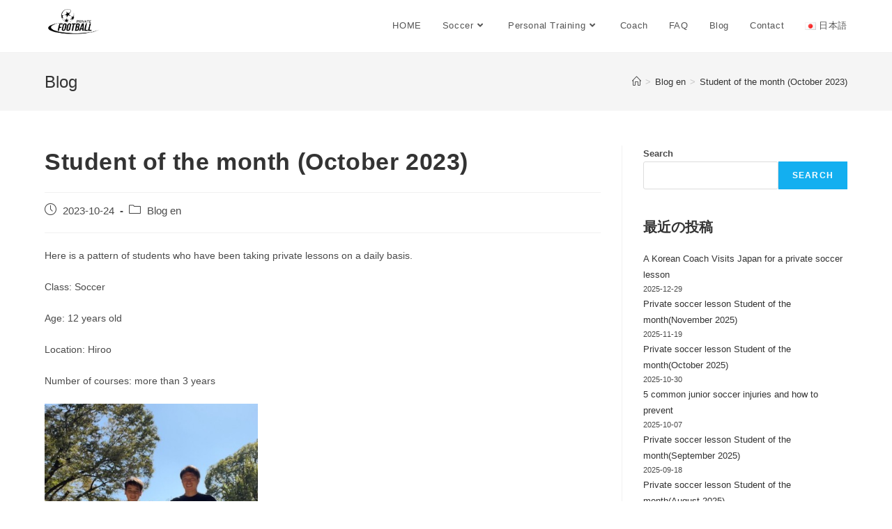

--- FILE ---
content_type: text/html; charset=UTF-8
request_url: https://private-football.com/en/student-of-the-month-october2023/
body_size: 18536
content:
<!DOCTYPE html>
<html class="html" dir="ltr" lang="en-US" prefix="og: https://ogp.me/ns#">
<head><meta charset="UTF-8"><script>if(navigator.userAgent.match(/MSIE|Internet Explorer/i)||navigator.userAgent.match(/Trident\/7\..*?rv:11/i)){var href=document.location.href;if(!href.match(/[?&]nowprocket/)){if(href.indexOf("?")==-1){if(href.indexOf("#")==-1){document.location.href=href+"?nowprocket=1"}else{document.location.href=href.replace("#","?nowprocket=1#")}}else{if(href.indexOf("#")==-1){document.location.href=href+"&nowprocket=1"}else{document.location.href=href.replace("#","&nowprocket=1#")}}}}</script><script>(()=>{class RocketLazyLoadScripts{constructor(){this.v="1.2.6",this.triggerEvents=["keydown","mousedown","mousemove","touchmove","touchstart","touchend","wheel"],this.userEventHandler=this.t.bind(this),this.touchStartHandler=this.i.bind(this),this.touchMoveHandler=this.o.bind(this),this.touchEndHandler=this.h.bind(this),this.clickHandler=this.u.bind(this),this.interceptedClicks=[],this.interceptedClickListeners=[],this.l(this),window.addEventListener("pageshow",(t=>{this.persisted=t.persisted,this.everythingLoaded&&this.m()})),this.CSPIssue=sessionStorage.getItem("rocketCSPIssue"),document.addEventListener("securitypolicyviolation",(t=>{this.CSPIssue||"script-src-elem"!==t.violatedDirective||"data"!==t.blockedURI||(this.CSPIssue=!0,sessionStorage.setItem("rocketCSPIssue",!0))})),document.addEventListener("DOMContentLoaded",(()=>{this.k()})),this.delayedScripts={normal:[],async:[],defer:[]},this.trash=[],this.allJQueries=[]}p(t){document.hidden?t.t():(this.triggerEvents.forEach((e=>window.addEventListener(e,t.userEventHandler,{passive:!0}))),window.addEventListener("touchstart",t.touchStartHandler,{passive:!0}),window.addEventListener("mousedown",t.touchStartHandler),document.addEventListener("visibilitychange",t.userEventHandler))}_(){this.triggerEvents.forEach((t=>window.removeEventListener(t,this.userEventHandler,{passive:!0}))),document.removeEventListener("visibilitychange",this.userEventHandler)}i(t){"HTML"!==t.target.tagName&&(window.addEventListener("touchend",this.touchEndHandler),window.addEventListener("mouseup",this.touchEndHandler),window.addEventListener("touchmove",this.touchMoveHandler,{passive:!0}),window.addEventListener("mousemove",this.touchMoveHandler),t.target.addEventListener("click",this.clickHandler),this.L(t.target,!0),this.S(t.target,"onclick","rocket-onclick"),this.C())}o(t){window.removeEventListener("touchend",this.touchEndHandler),window.removeEventListener("mouseup",this.touchEndHandler),window.removeEventListener("touchmove",this.touchMoveHandler,{passive:!0}),window.removeEventListener("mousemove",this.touchMoveHandler),t.target.removeEventListener("click",this.clickHandler),this.L(t.target,!1),this.S(t.target,"rocket-onclick","onclick"),this.M()}h(){window.removeEventListener("touchend",this.touchEndHandler),window.removeEventListener("mouseup",this.touchEndHandler),window.removeEventListener("touchmove",this.touchMoveHandler,{passive:!0}),window.removeEventListener("mousemove",this.touchMoveHandler)}u(t){t.target.removeEventListener("click",this.clickHandler),this.L(t.target,!1),this.S(t.target,"rocket-onclick","onclick"),this.interceptedClicks.push(t),t.preventDefault(),t.stopPropagation(),t.stopImmediatePropagation(),this.M()}O(){window.removeEventListener("touchstart",this.touchStartHandler,{passive:!0}),window.removeEventListener("mousedown",this.touchStartHandler),this.interceptedClicks.forEach((t=>{t.target.dispatchEvent(new MouseEvent("click",{view:t.view,bubbles:!0,cancelable:!0}))}))}l(t){EventTarget.prototype.addEventListenerWPRocketBase=EventTarget.prototype.addEventListener,EventTarget.prototype.addEventListener=function(e,i,o){"click"!==e||t.windowLoaded||i===t.clickHandler||t.interceptedClickListeners.push({target:this,func:i,options:o}),(this||window).addEventListenerWPRocketBase(e,i,o)}}L(t,e){this.interceptedClickListeners.forEach((i=>{i.target===t&&(e?t.removeEventListener("click",i.func,i.options):t.addEventListener("click",i.func,i.options))})),t.parentNode!==document.documentElement&&this.L(t.parentNode,e)}D(){return new Promise((t=>{this.P?this.M=t:t()}))}C(){this.P=!0}M(){this.P=!1}S(t,e,i){t.hasAttribute&&t.hasAttribute(e)&&(event.target.setAttribute(i,event.target.getAttribute(e)),event.target.removeAttribute(e))}t(){this._(this),"loading"===document.readyState?document.addEventListener("DOMContentLoaded",this.R.bind(this)):this.R()}k(){let t=[];document.querySelectorAll("script[type=rocketlazyloadscript][data-rocket-src]").forEach((e=>{let i=e.getAttribute("data-rocket-src");if(i&&!i.startsWith("data:")){0===i.indexOf("//")&&(i=location.protocol+i);try{const o=new URL(i).origin;o!==location.origin&&t.push({src:o,crossOrigin:e.crossOrigin||"module"===e.getAttribute("data-rocket-type")})}catch(t){}}})),t=[...new Map(t.map((t=>[JSON.stringify(t),t]))).values()],this.T(t,"preconnect")}async R(){this.lastBreath=Date.now(),this.j(this),this.F(this),this.I(),this.W(),this.q(),await this.A(this.delayedScripts.normal),await this.A(this.delayedScripts.defer),await this.A(this.delayedScripts.async);try{await this.U(),await this.H(this),await this.J()}catch(t){console.error(t)}window.dispatchEvent(new Event("rocket-allScriptsLoaded")),this.everythingLoaded=!0,this.D().then((()=>{this.O()})),this.N()}W(){document.querySelectorAll("script[type=rocketlazyloadscript]").forEach((t=>{t.hasAttribute("data-rocket-src")?t.hasAttribute("async")&&!1!==t.async?this.delayedScripts.async.push(t):t.hasAttribute("defer")&&!1!==t.defer||"module"===t.getAttribute("data-rocket-type")?this.delayedScripts.defer.push(t):this.delayedScripts.normal.push(t):this.delayedScripts.normal.push(t)}))}async B(t){if(await this.G(),!0!==t.noModule||!("noModule"in HTMLScriptElement.prototype))return new Promise((e=>{let i;function o(){(i||t).setAttribute("data-rocket-status","executed"),e()}try{if(navigator.userAgent.indexOf("Firefox/")>0||""===navigator.vendor||this.CSPIssue)i=document.createElement("script"),[...t.attributes].forEach((t=>{let e=t.nodeName;"type"!==e&&("data-rocket-type"===e&&(e="type"),"data-rocket-src"===e&&(e="src"),i.setAttribute(e,t.nodeValue))})),t.text&&(i.text=t.text),i.hasAttribute("src")?(i.addEventListener("load",o),i.addEventListener("error",(function(){i.setAttribute("data-rocket-status","failed-network"),e()})),setTimeout((()=>{i.isConnected||e()}),1)):(i.text=t.text,o()),t.parentNode.replaceChild(i,t);else{const i=t.getAttribute("data-rocket-type"),s=t.getAttribute("data-rocket-src");i?(t.type=i,t.removeAttribute("data-rocket-type")):t.removeAttribute("type"),t.addEventListener("load",o),t.addEventListener("error",(i=>{this.CSPIssue&&i.target.src.startsWith("data:")?(console.log("WPRocket: data-uri blocked by CSP -> fallback"),t.removeAttribute("src"),this.B(t).then(e)):(t.setAttribute("data-rocket-status","failed-network"),e())})),s?(t.removeAttribute("data-rocket-src"),t.src=s):t.src="data:text/javascript;base64,"+window.btoa(unescape(encodeURIComponent(t.text)))}}catch(i){t.setAttribute("data-rocket-status","failed-transform"),e()}}));t.setAttribute("data-rocket-status","skipped")}async A(t){const e=t.shift();return e&&e.isConnected?(await this.B(e),this.A(t)):Promise.resolve()}q(){this.T([...this.delayedScripts.normal,...this.delayedScripts.defer,...this.delayedScripts.async],"preload")}T(t,e){var i=document.createDocumentFragment();t.forEach((t=>{const o=t.getAttribute&&t.getAttribute("data-rocket-src")||t.src;if(o&&!o.startsWith("data:")){const s=document.createElement("link");s.href=o,s.rel=e,"preconnect"!==e&&(s.as="script"),t.getAttribute&&"module"===t.getAttribute("data-rocket-type")&&(s.crossOrigin=!0),t.crossOrigin&&(s.crossOrigin=t.crossOrigin),t.integrity&&(s.integrity=t.integrity),i.appendChild(s),this.trash.push(s)}})),document.head.appendChild(i)}j(t){let e={};function i(i,o){return e[o].eventsToRewrite.indexOf(i)>=0&&!t.everythingLoaded?"rocket-"+i:i}function o(t,o){!function(t){e[t]||(e[t]={originalFunctions:{add:t.addEventListener,remove:t.removeEventListener},eventsToRewrite:[]},t.addEventListener=function(){arguments[0]=i(arguments[0],t),e[t].originalFunctions.add.apply(t,arguments)},t.removeEventListener=function(){arguments[0]=i(arguments[0],t),e[t].originalFunctions.remove.apply(t,arguments)})}(t),e[t].eventsToRewrite.push(o)}function s(e,i){let o=e[i];e[i]=null,Object.defineProperty(e,i,{get:()=>o||function(){},set(s){t.everythingLoaded?o=s:e["rocket"+i]=o=s}})}o(document,"DOMContentLoaded"),o(window,"DOMContentLoaded"),o(window,"load"),o(window,"pageshow"),o(document,"readystatechange"),s(document,"onreadystatechange"),s(window,"onload"),s(window,"onpageshow");try{Object.defineProperty(document,"readyState",{get:()=>t.rocketReadyState,set(e){t.rocketReadyState=e},configurable:!0}),document.readyState="loading"}catch(t){console.log("WPRocket DJE readyState conflict, bypassing")}}F(t){let e;function i(e){return t.everythingLoaded?e:e.split(" ").map((t=>"load"===t||0===t.indexOf("load.")?"rocket-jquery-load":t)).join(" ")}function o(o){function s(t){const e=o.fn[t];o.fn[t]=o.fn.init.prototype[t]=function(){return this[0]===window&&("string"==typeof arguments[0]||arguments[0]instanceof String?arguments[0]=i(arguments[0]):"object"==typeof arguments[0]&&Object.keys(arguments[0]).forEach((t=>{const e=arguments[0][t];delete arguments[0][t],arguments[0][i(t)]=e}))),e.apply(this,arguments),this}}o&&o.fn&&!t.allJQueries.includes(o)&&(o.fn.ready=o.fn.init.prototype.ready=function(e){return t.domReadyFired?e.bind(document)(o):document.addEventListener("rocket-DOMContentLoaded",(()=>e.bind(document)(o))),o([])},s("on"),s("one"),t.allJQueries.push(o)),e=o}o(window.jQuery),Object.defineProperty(window,"jQuery",{get:()=>e,set(t){o(t)}})}async H(t){const e=document.querySelector("script[data-webpack]");e&&(await async function(){return new Promise((t=>{e.addEventListener("load",t),e.addEventListener("error",t)}))}(),await t.K(),await t.H(t))}async U(){this.domReadyFired=!0;try{document.readyState="interactive"}catch(t){}await this.G(),document.dispatchEvent(new Event("rocket-readystatechange")),await this.G(),document.rocketonreadystatechange&&document.rocketonreadystatechange(),await this.G(),document.dispatchEvent(new Event("rocket-DOMContentLoaded")),await this.G(),window.dispatchEvent(new Event("rocket-DOMContentLoaded"))}async J(){try{document.readyState="complete"}catch(t){}await this.G(),document.dispatchEvent(new Event("rocket-readystatechange")),await this.G(),document.rocketonreadystatechange&&document.rocketonreadystatechange(),await this.G(),window.dispatchEvent(new Event("rocket-load")),await this.G(),window.rocketonload&&window.rocketonload(),await this.G(),this.allJQueries.forEach((t=>t(window).trigger("rocket-jquery-load"))),await this.G();const t=new Event("rocket-pageshow");t.persisted=this.persisted,window.dispatchEvent(t),await this.G(),window.rocketonpageshow&&window.rocketonpageshow({persisted:this.persisted}),this.windowLoaded=!0}m(){document.onreadystatechange&&document.onreadystatechange(),window.onload&&window.onload(),window.onpageshow&&window.onpageshow({persisted:this.persisted})}I(){const t=new Map;document.write=document.writeln=function(e){const i=document.currentScript;i||console.error("WPRocket unable to document.write this: "+e);const o=document.createRange(),s=i.parentElement;let n=t.get(i);void 0===n&&(n=i.nextSibling,t.set(i,n));const c=document.createDocumentFragment();o.setStart(c,0),c.appendChild(o.createContextualFragment(e)),s.insertBefore(c,n)}}async G(){Date.now()-this.lastBreath>45&&(await this.K(),this.lastBreath=Date.now())}async K(){return document.hidden?new Promise((t=>setTimeout(t))):new Promise((t=>requestAnimationFrame(t)))}N(){this.trash.forEach((t=>t.remove()))}static run(){const t=new RocketLazyLoadScripts;t.p(t)}}RocketLazyLoadScripts.run()})();</script>
	
	<link rel="profile" href="https://gmpg.org/xfn/11">

	<title>Student of the month (October 2023) - サッカー個人指導 Soccer For Kids</title>

		<!-- All in One SEO 4.6.9.1 - aioseo.com -->
		<meta name="description" content="Here is a pattern of students who have been taking priv" />
		<meta name="robots" content="max-image-preview:large" />
		<link rel="canonical" href="https://private-football.com/en/student-of-the-month-october2023/" />
		<meta name="generator" content="All in One SEO (AIOSEO) 4.6.9.1" />
		<meta property="og:locale" content="en_US" />
		<meta property="og:site_name" content="サッカー個人指導 Soccer For Kids - サッカー個人指導 Soccer For Kids" />
		<meta property="og:type" content="article" />
		<meta property="og:title" content="Student of the month (October 2023) - サッカー個人指導 Soccer For Kids" />
		<meta property="og:description" content="Here is a pattern of students who have been taking priv" />
		<meta property="og:url" content="https://private-football.com/en/student-of-the-month-october2023/" />
		<meta property="og:image" content="https://private-football.com/wp-content/uploads/2023/04/845346f030e762e66659312e79f89e68.png" />
		<meta property="og:image:secure_url" content="https://private-football.com/wp-content/uploads/2023/04/845346f030e762e66659312e79f89e68.png" />
		<meta property="article:published_time" content="2023-10-24T04:03:37+00:00" />
		<meta property="article:modified_time" content="2023-10-24T04:04:08+00:00" />
		<meta name="twitter:card" content="summary_large_image" />
		<meta name="twitter:title" content="Student of the month (October 2023) - サッカー個人指導 Soccer For Kids" />
		<meta name="twitter:description" content="Here is a pattern of students who have been taking priv" />
		<meta name="twitter:image" content="https://private-football.com/wp-content/uploads/2023/04/845346f030e762e66659312e79f89e68.png" />
		<script type="application/ld+json" class="aioseo-schema">
			{"@context":"https:\/\/schema.org","@graph":[{"@type":"BlogPosting","@id":"https:\/\/private-football.com\/en\/student-of-the-month-october2023\/#blogposting","name":"Student of the month (October 2023) - \u30b5\u30c3\u30ab\u30fc\u500b\u4eba\u6307\u5c0e Soccer For Kids","headline":"Student of the month (October 2023)","author":{"@id":"https:\/\/private-football.com\/en\/author\/yuhei\/#author"},"publisher":{"@id":"https:\/\/private-football.com\/#organization"},"image":{"@type":"ImageObject","url":"https:\/\/private-football.com\/wp-content\/uploads\/2023\/10\/98aea5508a997ea7c8517758608c06c8.jpg","@id":"https:\/\/private-football.com\/en\/student-of-the-month-october2023\/#articleImage","width":400,"height":526,"caption":"\u30b5\u30c3\u30ab\u30fc\u500b\u4eba\u30ec\u30c3\u30b9\u30f3\uff08\u30d1\u30fc\u30bd\u30ca\u30eb\u6307\u5c0e\uff09\u6771\u4eac\u30fb\u51fa\u5f35\u3000\u521d\u5fc3\u8005\u301c"},"datePublished":"2023-10-24T13:03:37+09:00","dateModified":"2023-10-24T13:04:08+09:00","inLanguage":"en-US","mainEntityOfPage":{"@id":"https:\/\/private-football.com\/en\/student-of-the-month-october2023\/#webpage"},"isPartOf":{"@id":"https:\/\/private-football.com\/en\/student-of-the-month-october2023\/#webpage"},"articleSection":"Blog en, English, pll_65373ba4da8b9"},{"@type":"BreadcrumbList","@id":"https:\/\/private-football.com\/en\/student-of-the-month-october2023\/#breadcrumblist","itemListElement":[{"@type":"ListItem","@id":"https:\/\/private-football.com\/#listItem","position":1,"name":"Home","item":"https:\/\/private-football.com\/","nextItem":"https:\/\/private-football.com\/en\/student-of-the-month-october2023\/#listItem"},{"@type":"ListItem","@id":"https:\/\/private-football.com\/en\/student-of-the-month-october2023\/#listItem","position":2,"name":"Student of the month (October 2023)","previousItem":"https:\/\/private-football.com\/#listItem"}]},{"@type":"Organization","@id":"https:\/\/private-football.com\/#organization","name":"test","description":"\u30b5\u30c3\u30ab\u30fc\u500b\u4eba\u6307\u5c0e Soccer For Kids","url":"https:\/\/private-football.com\/","logo":{"@type":"ImageObject","url":"https:\/\/private-football.com\/wp-content\/uploads\/2023\/04\/845346f030e762e66659312e79f89e68.png","@id":"https:\/\/private-football.com\/en\/student-of-the-month-october2023\/#organizationLogo","width":449,"height":418,"caption":"\u30b5\u30c3\u30ab\u30fc\u500b\u4eba\u30ec\u30c3\u30b9\u30f3\uff08\u30d1\u30fc\u30bd\u30ca\u30eb\u6307\u5c0e\uff09\u6771\u4eac\u30fb\u51fa\u5f35\u3000\u521d\u5fc3\u8005\u301c"},"image":{"@id":"https:\/\/private-football.com\/en\/student-of-the-month-october2023\/#organizationLogo"}},{"@type":"Person","@id":"https:\/\/private-football.com\/en\/author\/yuhei\/#author","url":"https:\/\/private-football.com\/en\/author\/yuhei\/","name":"Yuhei","image":{"@type":"ImageObject","@id":"https:\/\/private-football.com\/en\/student-of-the-month-october2023\/#authorImage","url":"https:\/\/secure.gravatar.com\/avatar\/ee25548a4249c22c30f05522ecf97405a911d57254e148b593bf0f630c532f1c?s=96&d=mm&r=g","width":96,"height":96,"caption":"Yuhei"}},{"@type":"WebPage","@id":"https:\/\/private-football.com\/en\/student-of-the-month-october2023\/#webpage","url":"https:\/\/private-football.com\/en\/student-of-the-month-october2023\/","name":"Student of the month (October 2023) - \u30b5\u30c3\u30ab\u30fc\u500b\u4eba\u6307\u5c0e Soccer For Kids","description":"Here is a pattern of students who have been taking priv","inLanguage":"en-US","isPartOf":{"@id":"https:\/\/private-football.com\/#website"},"breadcrumb":{"@id":"https:\/\/private-football.com\/en\/student-of-the-month-october2023\/#breadcrumblist"},"author":{"@id":"https:\/\/private-football.com\/en\/author\/yuhei\/#author"},"creator":{"@id":"https:\/\/private-football.com\/en\/author\/yuhei\/#author"},"datePublished":"2023-10-24T13:03:37+09:00","dateModified":"2023-10-24T13:04:08+09:00"},{"@type":"WebSite","@id":"https:\/\/private-football.com\/#website","url":"https:\/\/private-football.com\/","name":"test","description":"\u30b5\u30c3\u30ab\u30fc\u500b\u4eba\u6307\u5c0e Soccer For Kids","inLanguage":"en-US","publisher":{"@id":"https:\/\/private-football.com\/#organization"}}]}
		</script>
		<!-- All in One SEO -->

<link rel="alternate" href="https://private-football.com/october-pickup-2023-soccer-private-lesson/" hreflang="ja" />
<link rel="alternate" href="https://private-football.com/en/student-of-the-month-october2023/" hreflang="en" />
<meta name="viewport" content="width=device-width, initial-scale=1"><link rel='dns-prefetch' href='//www.googletagmanager.com' />
<link rel="alternate" type="application/rss+xml" title="サッカー個人指導 Soccer For Kids &raquo; Feed" href="https://private-football.com/en/feed/" />
<link rel="alternate" type="application/rss+xml" title="サッカー個人指導 Soccer For Kids &raquo; Comments Feed" href="https://private-football.com/en/comments/feed/" />
<link rel="alternate" title="oEmbed (JSON)" type="application/json+oembed" href="https://private-football.com/wp-json/oembed/1.0/embed?url=https%3A%2F%2Fprivate-football.com%2Fen%2Fstudent-of-the-month-october2023%2F" />
<link rel="alternate" title="oEmbed (XML)" type="text/xml+oembed" href="https://private-football.com/wp-json/oembed/1.0/embed?url=https%3A%2F%2Fprivate-football.com%2Fen%2Fstudent-of-the-month-october2023%2F&#038;format=xml" />
<style id='wp-img-auto-sizes-contain-inline-css'>
img:is([sizes=auto i],[sizes^="auto," i]){contain-intrinsic-size:3000px 1500px}
/*# sourceURL=wp-img-auto-sizes-contain-inline-css */
</style>
<style id='wp-emoji-styles-inline-css'>

	img.wp-smiley, img.emoji {
		display: inline !important;
		border: none !important;
		box-shadow: none !important;
		height: 1em !important;
		width: 1em !important;
		margin: 0 0.07em !important;
		vertical-align: -0.1em !important;
		background: none !important;
		padding: 0 !important;
	}
/*# sourceURL=wp-emoji-styles-inline-css */
</style>
<style id='wp-block-library-inline-css'>
:root{--wp-block-synced-color:#7a00df;--wp-block-synced-color--rgb:122,0,223;--wp-bound-block-color:var(--wp-block-synced-color);--wp-editor-canvas-background:#ddd;--wp-admin-theme-color:#007cba;--wp-admin-theme-color--rgb:0,124,186;--wp-admin-theme-color-darker-10:#006ba1;--wp-admin-theme-color-darker-10--rgb:0,107,160.5;--wp-admin-theme-color-darker-20:#005a87;--wp-admin-theme-color-darker-20--rgb:0,90,135;--wp-admin-border-width-focus:2px}@media (min-resolution:192dpi){:root{--wp-admin-border-width-focus:1.5px}}.wp-element-button{cursor:pointer}:root .has-very-light-gray-background-color{background-color:#eee}:root .has-very-dark-gray-background-color{background-color:#313131}:root .has-very-light-gray-color{color:#eee}:root .has-very-dark-gray-color{color:#313131}:root .has-vivid-green-cyan-to-vivid-cyan-blue-gradient-background{background:linear-gradient(135deg,#00d084,#0693e3)}:root .has-purple-crush-gradient-background{background:linear-gradient(135deg,#34e2e4,#4721fb 50%,#ab1dfe)}:root .has-hazy-dawn-gradient-background{background:linear-gradient(135deg,#faaca8,#dad0ec)}:root .has-subdued-olive-gradient-background{background:linear-gradient(135deg,#fafae1,#67a671)}:root .has-atomic-cream-gradient-background{background:linear-gradient(135deg,#fdd79a,#004a59)}:root .has-nightshade-gradient-background{background:linear-gradient(135deg,#330968,#31cdcf)}:root .has-midnight-gradient-background{background:linear-gradient(135deg,#020381,#2874fc)}:root{--wp--preset--font-size--normal:16px;--wp--preset--font-size--huge:42px}.has-regular-font-size{font-size:1em}.has-larger-font-size{font-size:2.625em}.has-normal-font-size{font-size:var(--wp--preset--font-size--normal)}.has-huge-font-size{font-size:var(--wp--preset--font-size--huge)}.has-text-align-center{text-align:center}.has-text-align-left{text-align:left}.has-text-align-right{text-align:right}.has-fit-text{white-space:nowrap!important}#end-resizable-editor-section{display:none}.aligncenter{clear:both}.items-justified-left{justify-content:flex-start}.items-justified-center{justify-content:center}.items-justified-right{justify-content:flex-end}.items-justified-space-between{justify-content:space-between}.screen-reader-text{border:0;clip-path:inset(50%);height:1px;margin:-1px;overflow:hidden;padding:0;position:absolute;width:1px;word-wrap:normal!important}.screen-reader-text:focus{background-color:#ddd;clip-path:none;color:#444;display:block;font-size:1em;height:auto;left:5px;line-height:normal;padding:15px 23px 14px;text-decoration:none;top:5px;width:auto;z-index:100000}html :where(.has-border-color){border-style:solid}html :where([style*=border-top-color]){border-top-style:solid}html :where([style*=border-right-color]){border-right-style:solid}html :where([style*=border-bottom-color]){border-bottom-style:solid}html :where([style*=border-left-color]){border-left-style:solid}html :where([style*=border-width]){border-style:solid}html :where([style*=border-top-width]){border-top-style:solid}html :where([style*=border-right-width]){border-right-style:solid}html :where([style*=border-bottom-width]){border-bottom-style:solid}html :where([style*=border-left-width]){border-left-style:solid}html :where(img[class*=wp-image-]){height:auto;max-width:100%}:where(figure){margin:0 0 1em}html :where(.is-position-sticky){--wp-admin--admin-bar--position-offset:var(--wp-admin--admin-bar--height,0px)}@media screen and (max-width:600px){html :where(.is-position-sticky){--wp-admin--admin-bar--position-offset:0px}}

/*# sourceURL=wp-block-library-inline-css */
</style><style id='wp-block-heading-inline-css'>
h1:where(.wp-block-heading).has-background,h2:where(.wp-block-heading).has-background,h3:where(.wp-block-heading).has-background,h4:where(.wp-block-heading).has-background,h5:where(.wp-block-heading).has-background,h6:where(.wp-block-heading).has-background{padding:1.25em 2.375em}h1.has-text-align-left[style*=writing-mode]:where([style*=vertical-lr]),h1.has-text-align-right[style*=writing-mode]:where([style*=vertical-rl]),h2.has-text-align-left[style*=writing-mode]:where([style*=vertical-lr]),h2.has-text-align-right[style*=writing-mode]:where([style*=vertical-rl]),h3.has-text-align-left[style*=writing-mode]:where([style*=vertical-lr]),h3.has-text-align-right[style*=writing-mode]:where([style*=vertical-rl]),h4.has-text-align-left[style*=writing-mode]:where([style*=vertical-lr]),h4.has-text-align-right[style*=writing-mode]:where([style*=vertical-rl]),h5.has-text-align-left[style*=writing-mode]:where([style*=vertical-lr]),h5.has-text-align-right[style*=writing-mode]:where([style*=vertical-rl]),h6.has-text-align-left[style*=writing-mode]:where([style*=vertical-lr]),h6.has-text-align-right[style*=writing-mode]:where([style*=vertical-rl]){rotate:180deg}
/*# sourceURL=https://private-football.com/wp-includes/blocks/heading/style.min.css */
</style>
<style id='wp-block-latest-posts-inline-css'>
.wp-block-latest-posts{box-sizing:border-box}.wp-block-latest-posts.alignleft{margin-right:2em}.wp-block-latest-posts.alignright{margin-left:2em}.wp-block-latest-posts.wp-block-latest-posts__list{list-style:none}.wp-block-latest-posts.wp-block-latest-posts__list li{clear:both;overflow-wrap:break-word}.wp-block-latest-posts.is-grid{display:flex;flex-wrap:wrap}.wp-block-latest-posts.is-grid li{margin:0 1.25em 1.25em 0;width:100%}@media (min-width:600px){.wp-block-latest-posts.columns-2 li{width:calc(50% - .625em)}.wp-block-latest-posts.columns-2 li:nth-child(2n){margin-right:0}.wp-block-latest-posts.columns-3 li{width:calc(33.33333% - .83333em)}.wp-block-latest-posts.columns-3 li:nth-child(3n){margin-right:0}.wp-block-latest-posts.columns-4 li{width:calc(25% - .9375em)}.wp-block-latest-posts.columns-4 li:nth-child(4n){margin-right:0}.wp-block-latest-posts.columns-5 li{width:calc(20% - 1em)}.wp-block-latest-posts.columns-5 li:nth-child(5n){margin-right:0}.wp-block-latest-posts.columns-6 li{width:calc(16.66667% - 1.04167em)}.wp-block-latest-posts.columns-6 li:nth-child(6n){margin-right:0}}:root :where(.wp-block-latest-posts.is-grid){padding:0}:root :where(.wp-block-latest-posts.wp-block-latest-posts__list){padding-left:0}.wp-block-latest-posts__post-author,.wp-block-latest-posts__post-date{display:block;font-size:.8125em}.wp-block-latest-posts__post-excerpt,.wp-block-latest-posts__post-full-content{margin-bottom:1em;margin-top:.5em}.wp-block-latest-posts__featured-image a{display:inline-block}.wp-block-latest-posts__featured-image img{height:auto;max-width:100%;width:auto}.wp-block-latest-posts__featured-image.alignleft{float:left;margin-right:1em}.wp-block-latest-posts__featured-image.alignright{float:right;margin-left:1em}.wp-block-latest-posts__featured-image.aligncenter{margin-bottom:1em;text-align:center}
/*# sourceURL=https://private-football.com/wp-includes/blocks/latest-posts/style.min.css */
</style>
<style id='wp-block-search-inline-css'>
.wp-block-search__button{margin-left:10px;word-break:normal}.wp-block-search__button.has-icon{line-height:0}.wp-block-search__button svg{height:1.25em;min-height:24px;min-width:24px;width:1.25em;fill:currentColor;vertical-align:text-bottom}:where(.wp-block-search__button){border:1px solid #ccc;padding:6px 10px}.wp-block-search__inside-wrapper{display:flex;flex:auto;flex-wrap:nowrap;max-width:100%}.wp-block-search__label{width:100%}.wp-block-search.wp-block-search__button-only .wp-block-search__button{box-sizing:border-box;display:flex;flex-shrink:0;justify-content:center;margin-left:0;max-width:100%}.wp-block-search.wp-block-search__button-only .wp-block-search__inside-wrapper{min-width:0!important;transition-property:width}.wp-block-search.wp-block-search__button-only .wp-block-search__input{flex-basis:100%;transition-duration:.3s}.wp-block-search.wp-block-search__button-only.wp-block-search__searchfield-hidden,.wp-block-search.wp-block-search__button-only.wp-block-search__searchfield-hidden .wp-block-search__inside-wrapper{overflow:hidden}.wp-block-search.wp-block-search__button-only.wp-block-search__searchfield-hidden .wp-block-search__input{border-left-width:0!important;border-right-width:0!important;flex-basis:0;flex-grow:0;margin:0;min-width:0!important;padding-left:0!important;padding-right:0!important;width:0!important}:where(.wp-block-search__input){appearance:none;border:1px solid #949494;flex-grow:1;font-family:inherit;font-size:inherit;font-style:inherit;font-weight:inherit;letter-spacing:inherit;line-height:inherit;margin-left:0;margin-right:0;min-width:3rem;padding:8px;text-decoration:unset!important;text-transform:inherit}:where(.wp-block-search__button-inside .wp-block-search__inside-wrapper){background-color:#fff;border:1px solid #949494;box-sizing:border-box;padding:4px}:where(.wp-block-search__button-inside .wp-block-search__inside-wrapper) .wp-block-search__input{border:none;border-radius:0;padding:0 4px}:where(.wp-block-search__button-inside .wp-block-search__inside-wrapper) .wp-block-search__input:focus{outline:none}:where(.wp-block-search__button-inside .wp-block-search__inside-wrapper) :where(.wp-block-search__button){padding:4px 8px}.wp-block-search.aligncenter .wp-block-search__inside-wrapper{margin:auto}.wp-block[data-align=right] .wp-block-search.wp-block-search__button-only .wp-block-search__inside-wrapper{float:right}
/*# sourceURL=https://private-football.com/wp-includes/blocks/search/style.min.css */
</style>
<style id='wp-block-search-theme-inline-css'>
.wp-block-search .wp-block-search__label{font-weight:700}.wp-block-search__button{border:1px solid #ccc;padding:.375em .625em}
/*# sourceURL=https://private-football.com/wp-includes/blocks/search/theme.min.css */
</style>
<style id='wp-block-group-inline-css'>
.wp-block-group{box-sizing:border-box}:where(.wp-block-group.wp-block-group-is-layout-constrained){position:relative}
/*# sourceURL=https://private-football.com/wp-includes/blocks/group/style.min.css */
</style>
<style id='wp-block-group-theme-inline-css'>
:where(.wp-block-group.has-background){padding:1.25em 2.375em}
/*# sourceURL=https://private-football.com/wp-includes/blocks/group/theme.min.css */
</style>
<style id='wp-block-paragraph-inline-css'>
.is-small-text{font-size:.875em}.is-regular-text{font-size:1em}.is-large-text{font-size:2.25em}.is-larger-text{font-size:3em}.has-drop-cap:not(:focus):first-letter{float:left;font-size:8.4em;font-style:normal;font-weight:100;line-height:.68;margin:.05em .1em 0 0;text-transform:uppercase}body.rtl .has-drop-cap:not(:focus):first-letter{float:none;margin-left:.1em}p.has-drop-cap.has-background{overflow:hidden}:root :where(p.has-background){padding:1.25em 2.375em}:where(p.has-text-color:not(.has-link-color)) a{color:inherit}p.has-text-align-left[style*="writing-mode:vertical-lr"],p.has-text-align-right[style*="writing-mode:vertical-rl"]{rotate:180deg}
/*# sourceURL=https://private-football.com/wp-includes/blocks/paragraph/style.min.css */
</style>
<style id='global-styles-inline-css'>
:root{--wp--preset--aspect-ratio--square: 1;--wp--preset--aspect-ratio--4-3: 4/3;--wp--preset--aspect-ratio--3-4: 3/4;--wp--preset--aspect-ratio--3-2: 3/2;--wp--preset--aspect-ratio--2-3: 2/3;--wp--preset--aspect-ratio--16-9: 16/9;--wp--preset--aspect-ratio--9-16: 9/16;--wp--preset--color--black: #000000;--wp--preset--color--cyan-bluish-gray: #abb8c3;--wp--preset--color--white: #ffffff;--wp--preset--color--pale-pink: #f78da7;--wp--preset--color--vivid-red: #cf2e2e;--wp--preset--color--luminous-vivid-orange: #ff6900;--wp--preset--color--luminous-vivid-amber: #fcb900;--wp--preset--color--light-green-cyan: #7bdcb5;--wp--preset--color--vivid-green-cyan: #00d084;--wp--preset--color--pale-cyan-blue: #8ed1fc;--wp--preset--color--vivid-cyan-blue: #0693e3;--wp--preset--color--vivid-purple: #9b51e0;--wp--preset--gradient--vivid-cyan-blue-to-vivid-purple: linear-gradient(135deg,rgb(6,147,227) 0%,rgb(155,81,224) 100%);--wp--preset--gradient--light-green-cyan-to-vivid-green-cyan: linear-gradient(135deg,rgb(122,220,180) 0%,rgb(0,208,130) 100%);--wp--preset--gradient--luminous-vivid-amber-to-luminous-vivid-orange: linear-gradient(135deg,rgb(252,185,0) 0%,rgb(255,105,0) 100%);--wp--preset--gradient--luminous-vivid-orange-to-vivid-red: linear-gradient(135deg,rgb(255,105,0) 0%,rgb(207,46,46) 100%);--wp--preset--gradient--very-light-gray-to-cyan-bluish-gray: linear-gradient(135deg,rgb(238,238,238) 0%,rgb(169,184,195) 100%);--wp--preset--gradient--cool-to-warm-spectrum: linear-gradient(135deg,rgb(74,234,220) 0%,rgb(151,120,209) 20%,rgb(207,42,186) 40%,rgb(238,44,130) 60%,rgb(251,105,98) 80%,rgb(254,248,76) 100%);--wp--preset--gradient--blush-light-purple: linear-gradient(135deg,rgb(255,206,236) 0%,rgb(152,150,240) 100%);--wp--preset--gradient--blush-bordeaux: linear-gradient(135deg,rgb(254,205,165) 0%,rgb(254,45,45) 50%,rgb(107,0,62) 100%);--wp--preset--gradient--luminous-dusk: linear-gradient(135deg,rgb(255,203,112) 0%,rgb(199,81,192) 50%,rgb(65,88,208) 100%);--wp--preset--gradient--pale-ocean: linear-gradient(135deg,rgb(255,245,203) 0%,rgb(182,227,212) 50%,rgb(51,167,181) 100%);--wp--preset--gradient--electric-grass: linear-gradient(135deg,rgb(202,248,128) 0%,rgb(113,206,126) 100%);--wp--preset--gradient--midnight: linear-gradient(135deg,rgb(2,3,129) 0%,rgb(40,116,252) 100%);--wp--preset--font-size--small: 13px;--wp--preset--font-size--medium: 20px;--wp--preset--font-size--large: 36px;--wp--preset--font-size--x-large: 42px;--wp--preset--spacing--20: 0.44rem;--wp--preset--spacing--30: 0.67rem;--wp--preset--spacing--40: 1rem;--wp--preset--spacing--50: 1.5rem;--wp--preset--spacing--60: 2.25rem;--wp--preset--spacing--70: 3.38rem;--wp--preset--spacing--80: 5.06rem;--wp--preset--shadow--natural: 6px 6px 9px rgba(0, 0, 0, 0.2);--wp--preset--shadow--deep: 12px 12px 50px rgba(0, 0, 0, 0.4);--wp--preset--shadow--sharp: 6px 6px 0px rgba(0, 0, 0, 0.2);--wp--preset--shadow--outlined: 6px 6px 0px -3px rgb(255, 255, 255), 6px 6px rgb(0, 0, 0);--wp--preset--shadow--crisp: 6px 6px 0px rgb(0, 0, 0);}:where(.is-layout-flex){gap: 0.5em;}:where(.is-layout-grid){gap: 0.5em;}body .is-layout-flex{display: flex;}.is-layout-flex{flex-wrap: wrap;align-items: center;}.is-layout-flex > :is(*, div){margin: 0;}body .is-layout-grid{display: grid;}.is-layout-grid > :is(*, div){margin: 0;}:where(.wp-block-columns.is-layout-flex){gap: 2em;}:where(.wp-block-columns.is-layout-grid){gap: 2em;}:where(.wp-block-post-template.is-layout-flex){gap: 1.25em;}:where(.wp-block-post-template.is-layout-grid){gap: 1.25em;}.has-black-color{color: var(--wp--preset--color--black) !important;}.has-cyan-bluish-gray-color{color: var(--wp--preset--color--cyan-bluish-gray) !important;}.has-white-color{color: var(--wp--preset--color--white) !important;}.has-pale-pink-color{color: var(--wp--preset--color--pale-pink) !important;}.has-vivid-red-color{color: var(--wp--preset--color--vivid-red) !important;}.has-luminous-vivid-orange-color{color: var(--wp--preset--color--luminous-vivid-orange) !important;}.has-luminous-vivid-amber-color{color: var(--wp--preset--color--luminous-vivid-amber) !important;}.has-light-green-cyan-color{color: var(--wp--preset--color--light-green-cyan) !important;}.has-vivid-green-cyan-color{color: var(--wp--preset--color--vivid-green-cyan) !important;}.has-pale-cyan-blue-color{color: var(--wp--preset--color--pale-cyan-blue) !important;}.has-vivid-cyan-blue-color{color: var(--wp--preset--color--vivid-cyan-blue) !important;}.has-vivid-purple-color{color: var(--wp--preset--color--vivid-purple) !important;}.has-black-background-color{background-color: var(--wp--preset--color--black) !important;}.has-cyan-bluish-gray-background-color{background-color: var(--wp--preset--color--cyan-bluish-gray) !important;}.has-white-background-color{background-color: var(--wp--preset--color--white) !important;}.has-pale-pink-background-color{background-color: var(--wp--preset--color--pale-pink) !important;}.has-vivid-red-background-color{background-color: var(--wp--preset--color--vivid-red) !important;}.has-luminous-vivid-orange-background-color{background-color: var(--wp--preset--color--luminous-vivid-orange) !important;}.has-luminous-vivid-amber-background-color{background-color: var(--wp--preset--color--luminous-vivid-amber) !important;}.has-light-green-cyan-background-color{background-color: var(--wp--preset--color--light-green-cyan) !important;}.has-vivid-green-cyan-background-color{background-color: var(--wp--preset--color--vivid-green-cyan) !important;}.has-pale-cyan-blue-background-color{background-color: var(--wp--preset--color--pale-cyan-blue) !important;}.has-vivid-cyan-blue-background-color{background-color: var(--wp--preset--color--vivid-cyan-blue) !important;}.has-vivid-purple-background-color{background-color: var(--wp--preset--color--vivid-purple) !important;}.has-black-border-color{border-color: var(--wp--preset--color--black) !important;}.has-cyan-bluish-gray-border-color{border-color: var(--wp--preset--color--cyan-bluish-gray) !important;}.has-white-border-color{border-color: var(--wp--preset--color--white) !important;}.has-pale-pink-border-color{border-color: var(--wp--preset--color--pale-pink) !important;}.has-vivid-red-border-color{border-color: var(--wp--preset--color--vivid-red) !important;}.has-luminous-vivid-orange-border-color{border-color: var(--wp--preset--color--luminous-vivid-orange) !important;}.has-luminous-vivid-amber-border-color{border-color: var(--wp--preset--color--luminous-vivid-amber) !important;}.has-light-green-cyan-border-color{border-color: var(--wp--preset--color--light-green-cyan) !important;}.has-vivid-green-cyan-border-color{border-color: var(--wp--preset--color--vivid-green-cyan) !important;}.has-pale-cyan-blue-border-color{border-color: var(--wp--preset--color--pale-cyan-blue) !important;}.has-vivid-cyan-blue-border-color{border-color: var(--wp--preset--color--vivid-cyan-blue) !important;}.has-vivid-purple-border-color{border-color: var(--wp--preset--color--vivid-purple) !important;}.has-vivid-cyan-blue-to-vivid-purple-gradient-background{background: var(--wp--preset--gradient--vivid-cyan-blue-to-vivid-purple) !important;}.has-light-green-cyan-to-vivid-green-cyan-gradient-background{background: var(--wp--preset--gradient--light-green-cyan-to-vivid-green-cyan) !important;}.has-luminous-vivid-amber-to-luminous-vivid-orange-gradient-background{background: var(--wp--preset--gradient--luminous-vivid-amber-to-luminous-vivid-orange) !important;}.has-luminous-vivid-orange-to-vivid-red-gradient-background{background: var(--wp--preset--gradient--luminous-vivid-orange-to-vivid-red) !important;}.has-very-light-gray-to-cyan-bluish-gray-gradient-background{background: var(--wp--preset--gradient--very-light-gray-to-cyan-bluish-gray) !important;}.has-cool-to-warm-spectrum-gradient-background{background: var(--wp--preset--gradient--cool-to-warm-spectrum) !important;}.has-blush-light-purple-gradient-background{background: var(--wp--preset--gradient--blush-light-purple) !important;}.has-blush-bordeaux-gradient-background{background: var(--wp--preset--gradient--blush-bordeaux) !important;}.has-luminous-dusk-gradient-background{background: var(--wp--preset--gradient--luminous-dusk) !important;}.has-pale-ocean-gradient-background{background: var(--wp--preset--gradient--pale-ocean) !important;}.has-electric-grass-gradient-background{background: var(--wp--preset--gradient--electric-grass) !important;}.has-midnight-gradient-background{background: var(--wp--preset--gradient--midnight) !important;}.has-small-font-size{font-size: var(--wp--preset--font-size--small) !important;}.has-medium-font-size{font-size: var(--wp--preset--font-size--medium) !important;}.has-large-font-size{font-size: var(--wp--preset--font-size--large) !important;}.has-x-large-font-size{font-size: var(--wp--preset--font-size--x-large) !important;}
/*# sourceURL=global-styles-inline-css */
</style>

<style id='classic-theme-styles-inline-css'>
/*! This file is auto-generated */
.wp-block-button__link{color:#fff;background-color:#32373c;border-radius:9999px;box-shadow:none;text-decoration:none;padding:calc(.667em + 2px) calc(1.333em + 2px);font-size:1.125em}.wp-block-file__button{background:#32373c;color:#fff;text-decoration:none}
/*# sourceURL=/wp-includes/css/classic-themes.min.css */
</style>
<link rel='stylesheet' id='toc-screen-css' href='https://private-football.com/wp-content/plugins/table-of-contents-plus/screen.min.css?ver=2411.1' media='all' />
<link rel='stylesheet' id='oceanwp-style-css' href='https://private-football.com/wp-content/themes/oceanwp/assets/css/style.min.css?ver=1.0' media='all' />
<link rel='stylesheet' id='child-style-css' href='https://private-football.com/wp-content/themes/oceanwp-child-theme-master/style.css?ver=6.9' media='all' />
<link rel='stylesheet' id='font-awesome-css' href='https://private-football.com/wp-content/themes/oceanwp/assets/fonts/fontawesome/css/all.min.css?ver=5.15.1' media='all' />
<link rel='stylesheet' id='simple-line-icons-css' href='https://private-football.com/wp-content/themes/oceanwp/assets/css/third/simple-line-icons.min.css?ver=2.4.0' media='all' />
<link rel='stylesheet' id='oe-widgets-style-css' href='https://private-football.com/wp-content/plugins/ocean-extra/assets/css/widgets.css?ver=6.9' media='all' />
<script type="rocketlazyloadscript" data-rocket-src="https://private-football.com/wp-includes/js/jquery/jquery.min.js?ver=3.7.1" id="jquery-core-js" data-rocket-defer defer></script>
<script type="rocketlazyloadscript" data-rocket-src="https://private-football.com/wp-includes/js/jquery/jquery-migrate.min.js?ver=3.4.1" id="jquery-migrate-js" data-rocket-defer defer></script>

<!-- Google tag (gtag.js) snippet added by Site Kit -->

<!-- Google Analytics snippet added by Site Kit -->
<script type="rocketlazyloadscript" data-rocket-src="https://www.googletagmanager.com/gtag/js?id=G-1SYY83FBPS" id="google_gtagjs-js" async></script>
<script type="rocketlazyloadscript" id="google_gtagjs-js-after">
window.dataLayer = window.dataLayer || [];function gtag(){dataLayer.push(arguments);}
gtag("set","linker",{"domains":["private-football.com"]});
gtag("js", new Date());
gtag("set", "developer_id.dZTNiMT", true);
gtag("config", "G-1SYY83FBPS");
//# sourceURL=google_gtagjs-js-after
</script>

<!-- End Google tag (gtag.js) snippet added by Site Kit -->
<link rel="https://api.w.org/" href="https://private-football.com/wp-json/" /><link rel="alternate" title="JSON" type="application/json" href="https://private-football.com/wp-json/wp/v2/posts/3831" /><link rel="EditURI" type="application/rsd+xml" title="RSD" href="https://private-football.com/xmlrpc.php?rsd" />
<meta name="generator" content="WordPress 6.9" />
<link rel='shortlink' href='https://private-football.com/?p=3831' />
<meta name="generator" content="Site Kit by Google 1.134.0" /><link rel="icon" href="https://private-football.com/wp-content/uploads/2024/01/cropped-3b82d48a91cbfc59f4982027e6aab8ec-32x32.png" sizes="32x32" />
<link rel="icon" href="https://private-football.com/wp-content/uploads/2024/01/cropped-3b82d48a91cbfc59f4982027e6aab8ec-192x192.png" sizes="192x192" />
<link rel="apple-touch-icon" href="https://private-football.com/wp-content/uploads/2024/01/cropped-3b82d48a91cbfc59f4982027e6aab8ec-180x180.png" />
<meta name="msapplication-TileImage" content="https://private-football.com/wp-content/uploads/2024/01/cropped-3b82d48a91cbfc59f4982027e6aab8ec-270x270.png" />
<!-- OceanWP CSS -->
<style type="text/css">
/* General CSS */.container{width:1190px}.page-header,.has-transparent-header .page-header{padding:25px 0 25px 0}/* Blog CSS */.blog-entry.thumbnail-entry .blog-entry-comments,.blog-entry.thumbnail-entry .blog-entry-comments a{color:#ffffff}/* Header CSS */#site-header.has-header-media .overlay-header-media{background-color:rgba(0,0,0,0.5)}#site-header #site-logo #site-logo-inner a img,#site-header.center-header #site-navigation-wrap .middle-site-logo a img{max-height:75px}
</style></head>

<body class="wp-singular post-template-default single single-post postid-3831 single-format-standard wp-custom-logo wp-embed-responsive wp-theme-oceanwp wp-child-theme-oceanwp-child-theme-master oceanwp-theme dropdown-mobile default-breakpoint has-sidebar content-right-sidebar post-in-category-blog-en has-breadcrumbs" itemscope="itemscope" itemtype="https://schema.org/Article">

	
	
	<div id="outer-wrap" class="site clr">

		<a class="skip-link screen-reader-text" href="#main">Skip to content</a>

		
		<div id="wrap" class="clr">

			
			
<header id="site-header" class="minimal-header clr" data-height="74" itemscope="itemscope" itemtype="https://schema.org/WPHeader" role="banner">

	
					
			<div id="site-header-inner" class="clr container">

				
				

<div id="site-logo" class="clr" itemscope itemtype="https://schema.org/Brand" >

	
	<div id="site-logo-inner" class="clr">

		<a href="https://private-football.com/en/index/" class="custom-logo-link" rel="home"><img width="449" height="418" src="https://private-football.com/wp-content/uploads/2023/04/845346f030e762e66659312e79f89e68.png" class="custom-logo" alt="サッカー個人レッスン（パーソナル指導）東京・出張　初心者〜" decoding="async" fetchpriority="high" srcset="https://private-football.com/wp-content/uploads/2023/04/845346f030e762e66659312e79f89e68.png 449w, https://private-football.com/wp-content/uploads/2023/04/845346f030e762e66659312e79f89e68-300x279.png 300w" sizes="(max-width: 449px) 100vw, 449px" /></a>
	</div><!-- #site-logo-inner -->

	
	
</div><!-- #site-logo -->

			<div id="site-navigation-wrap" class="clr">
			
			
			
			<nav id="site-navigation" class="navigation main-navigation clr" itemscope="itemscope" itemtype="https://schema.org/SiteNavigationElement" role="navigation" >

				<ul id="menu-menu_en" class="main-menu dropdown-menu sf-menu"><li id="menu-item-1411" class="menu-item menu-item-type-post_type menu-item-object-page menu-item-home menu-item-1411"><a href="https://private-football.com/en/index/" class="menu-link"><span class="text-wrap">HOME</span></a></li><li id="menu-item-2512" class="menu-item menu-item-type-custom menu-item-object-custom menu-item-has-children dropdown menu-item-2512 nav-no-click"><a class="menu-link"><span class="text-wrap">Soccer<i class="nav-arrow fa fa-angle-down" aria-hidden="true" role="img"></i></span></a>
<ul class="sub-menu">
	<li id="menu-item-1778" class="menu-item menu-item-type-post_type menu-item-object-page menu-item-1778"><a href="https://private-football.com/en/soccer/" class="menu-link"><span class="text-wrap">Soccer</span></a></li>	<li id="menu-item-1776" class="menu-item menu-item-type-post_type menu-item-object-page menu-item-1776"><a href="https://private-football.com/en/price-soccer/" class="menu-link"><span class="text-wrap">Price (Soccer)</span></a></li>	<li id="menu-item-1781" class="menu-item menu-item-type-post_type menu-item-object-page menu-item-1781"><a href="https://private-football.com/en/trial-lesson-form/" class="menu-link"><span class="text-wrap">Trial Lesson Form</span></a></li></ul>
</li><li id="menu-item-2513" class="menu-item menu-item-type-custom menu-item-object-custom menu-item-has-children dropdown menu-item-2513 nav-no-click"><a class="menu-link"><span class="text-wrap">Personal Training<i class="nav-arrow fa fa-angle-down" aria-hidden="true" role="img"></i></span></a>
<ul class="sub-menu">
	<li id="menu-item-1775" class="menu-item menu-item-type-post_type menu-item-object-page menu-item-1775"><a href="https://private-football.com/en/personal-training/" class="menu-link"><span class="text-wrap">Personal Training</span></a></li>	<li id="menu-item-1779" class="menu-item menu-item-type-post_type menu-item-object-page menu-item-1779"><a href="https://private-football.com/en/plan/" class="menu-link"><span class="text-wrap">Plan</span></a></li>	<li id="menu-item-1780" class="menu-item menu-item-type-post_type menu-item-object-page menu-item-1780"><a href="https://private-football.com/en/peraonal-training-form/" class="menu-link"><span class="text-wrap">Personal Training Form</span></a></li></ul>
</li><li id="menu-item-1777" class="menu-item menu-item-type-post_type menu-item-object-page menu-item-1777"><a href="https://private-football.com/en/coach-2/" class="menu-link"><span class="text-wrap">Coach</span></a></li><li id="menu-item-1412" class="menu-item menu-item-type-post_type menu-item-object-page menu-item-1412"><a href="https://private-football.com/en/faq-2/" class="menu-link"><span class="text-wrap">FAQ</span></a></li><li id="menu-item-2316" class="menu-item menu-item-type-post_type menu-item-object-page current_page_parent menu-item-2316"><a href="https://private-football.com/en/blog-2/" class="menu-link"><span class="text-wrap">Blog</span></a></li><li id="menu-item-3739" class="menu-item menu-item-type-post_type menu-item-object-page menu-item-3739"><a href="https://private-football.com/en/contact-3/" class="menu-link"><span class="text-wrap">Contact</span></a></li><li id="menu-item-1410-ja" class="lang-item lang-item-12 lang-item-ja lang-item-first menu-item menu-item-type-custom menu-item-object-custom menu-item-1410-ja"><a href="https://private-football.com/october-pickup-2023-soccer-private-lesson/" hreflang="ja" lang="ja" class="menu-link"><span class="text-wrap"><img src="[data-uri]" alt="" width="16" height="11" style="width: 16px; height: 11px;" /><span style="margin-left:0.3em;">日本語</span></span></a></li></ul>
			</nav><!-- #site-navigation -->

			
			
					</div><!-- #site-navigation-wrap -->
			
		
	
				
	
	<div class="oceanwp-mobile-menu-icon clr mobile-right">

		
		
		
		<a href="https://private-football.com/#mobile-menu-toggle" class="mobile-menu"  aria-label="Mobile Menu">
							<i class="fa fa-bars" aria-hidden="true"></i>
								<span class="oceanwp-text">Menu</span>
				<span class="oceanwp-close-text">Close</span>
						</a>

		
		
		
	</div><!-- #oceanwp-mobile-menu-navbar -->

	

			</div><!-- #site-header-inner -->

			
<div id="mobile-dropdown" class="clr" >

	<nav class="clr" itemscope="itemscope" itemtype="https://schema.org/SiteNavigationElement">

		<ul id="menu-menu_en-1" class="menu"><li class="menu-item menu-item-type-post_type menu-item-object-page menu-item-home menu-item-1411"><a href="https://private-football.com/en/index/">HOME</a></li>
<li class="menu-item menu-item-type-custom menu-item-object-custom menu-item-has-children menu-item-2512"><a>Soccer</a>
<ul class="sub-menu">
	<li class="menu-item menu-item-type-post_type menu-item-object-page menu-item-1778"><a href="https://private-football.com/en/soccer/">Soccer</a></li>
	<li class="menu-item menu-item-type-post_type menu-item-object-page menu-item-1776"><a href="https://private-football.com/en/price-soccer/">Price (Soccer)</a></li>
	<li class="menu-item menu-item-type-post_type menu-item-object-page menu-item-1781"><a href="https://private-football.com/en/trial-lesson-form/">Trial Lesson Form</a></li>
</ul>
</li>
<li class="menu-item menu-item-type-custom menu-item-object-custom menu-item-has-children menu-item-2513"><a>Personal Training</a>
<ul class="sub-menu">
	<li class="menu-item menu-item-type-post_type menu-item-object-page menu-item-1775"><a href="https://private-football.com/en/personal-training/">Personal Training</a></li>
	<li class="menu-item menu-item-type-post_type menu-item-object-page menu-item-1779"><a href="https://private-football.com/en/plan/">Plan</a></li>
	<li class="menu-item menu-item-type-post_type menu-item-object-page menu-item-1780"><a href="https://private-football.com/en/peraonal-training-form/">Personal Training Form</a></li>
</ul>
</li>
<li class="menu-item menu-item-type-post_type menu-item-object-page menu-item-1777"><a href="https://private-football.com/en/coach-2/">Coach</a></li>
<li class="menu-item menu-item-type-post_type menu-item-object-page menu-item-1412"><a href="https://private-football.com/en/faq-2/">FAQ</a></li>
<li class="menu-item menu-item-type-post_type menu-item-object-page current_page_parent menu-item-2316"><a href="https://private-football.com/en/blog-2/">Blog</a></li>
<li class="menu-item menu-item-type-post_type menu-item-object-page menu-item-3739"><a href="https://private-football.com/en/contact-3/">Contact</a></li>
<li class="lang-item lang-item-12 lang-item-ja lang-item-first menu-item menu-item-type-custom menu-item-object-custom menu-item-1410-ja"><a href="https://private-football.com/october-pickup-2023-soccer-private-lesson/" hreflang="ja" lang="ja"><img src="[data-uri]" alt="" width="16" height="11" style="width: 16px; height: 11px;" /><span style="margin-left:0.3em;">日本語</span></a></li>
</ul>
<div id="mobile-menu-search" class="clr">
	<form aria-label="Search this website" method="get" action="https://private-football.com/en/index/" class="mobile-searchform">
		<input aria-label="Insert search query" value="" class="field" id="ocean-mobile-search-1" type="search" name="s" autocomplete="off" placeholder="Search" />
		<button aria-label="Submit search" type="submit" class="searchform-submit">
			<i class=" icon-magnifier" aria-hidden="true" role="img"></i>		</button>
				<input type="hidden" name="lang" value="en" />	</form>
</div><!-- .mobile-menu-search -->

	</nav>

</div>

			
			
		
		
</header><!-- #site-header -->


			
			<main id="main" class="site-main clr"  role="main">

				

<header class="page-header">

	
	<div class="container clr page-header-inner">

		
			<h1 class="page-header-title clr" itemprop="headline">Blog</h1>

			
		
		<nav aria-label="Breadcrumbs" class="site-breadcrumbs clr position-" itemprop="breadcrumb"><ol class="trail-items" itemscope itemtype="http://schema.org/BreadcrumbList"><meta name="numberOfItems" content="3" /><meta name="itemListOrder" content="Ascending" /><li class="trail-item trail-begin" itemprop="itemListElement" itemscope itemtype="https://schema.org/ListItem"><a href="https://private-football.com/en/index" rel="home" aria-label="Home" itemtype="https://schema.org/Thing" itemprop="item"><span itemprop="name"><i class=" icon-home" aria-hidden="true" role="img"></i><span class="breadcrumb-home has-icon">Home</span></span></a><span class="breadcrumb-sep">></span><meta content="1" itemprop="position" /></li><li class="trail-item" itemprop="itemListElement" itemscope itemtype="https://schema.org/ListItem"><a href="https://private-football.com/en/category/blog-en/" itemtype="https://schema.org/Thing" itemprop="item"><span itemprop="name">Blog en</span></a><span class="breadcrumb-sep">></span><meta content="2" itemprop="position" /></li><li class="trail-item trail-end" itemprop="itemListElement" itemscope itemtype="https://schema.org/ListItem"><a href="https://private-football.com/en/student-of-the-month-october2023/" itemtype="https://schema.org/Thing" itemprop="item"><span itemprop="name">Student of the month (October 2023)</span></a><meta content="3" itemprop="position" /></li></ol></nav>
	</div><!-- .page-header-inner -->

	
	
</header><!-- .page-header -->


	
	<div id="content-wrap" class="container clr">

		
		<div id="primary" class="content-area clr">

			
			<div id="content" class="site-content clr">

				
				
<article id="post-3831">

	

<header class="entry-header clr">
	<h2 class="single-post-title entry-title" itemprop="headline">Student of the month (October 2023)</h2><!-- .single-post-title -->
</header><!-- .entry-header -->


<ul class="meta ospm-default clr">

	
		
					<li class="meta-date" itemprop="datePublished"><span class="screen-reader-text">Post published:</span><i class=" icon-clock" aria-hidden="true" role="img"></i>2023-10-24</li>
		
		
		
		
		
	
		
		
		
					<li class="meta-cat"><span class="screen-reader-text">Post category:</span><i class=" icon-folder" aria-hidden="true" role="img"></i><a href="https://private-football.com/en/category/blog-en/" rel="category tag">Blog en</a></li>
		
		
		
	
</ul>



<div class="entry-content clr" itemprop="text">
	
<p></p>



<p>Here is a pattern of students who have been taking private lessons on a daily basis.</p>



<p>Class: Soccer</p>



<p>Age: 12 years old</p>



<p>Location: Hiroo</p>



<p>Number of courses: more than 3 years</p>


<p><a href="https://private-football.com/wp-content/uploads/2023/10/98aea5508a997ea7c8517758608c06c8.jpg"><img decoding="async" class="wp-image-3784 alignnone" src="https://private-football.com/wp-content/uploads/2023/10/98aea5508a997ea7c8517758608c06c8.jpg" alt="個人指導　サッカーレッスン　プライベートフットボール" width="306" height="402" srcset="https://private-football.com/wp-content/uploads/2023/10/98aea5508a997ea7c8517758608c06c8.jpg 400w, https://private-football.com/wp-content/uploads/2023/10/98aea5508a997ea7c8517758608c06c8-228x300.jpg 228w" sizes="(max-width: 306px) 100vw, 306px" /></a></p>
<p> </p>


<p>I remember a student from my previous school, BFA (British Football Academy), who loved soccer from a young age and used to tell me about soccer players and club teams in detail.</p>



<p>In the beginning, we tried to make soccer as fun as possible, so we mainly focused on playing ball control games, practicing shooting to score points, and kicking the ball hard.</p>



<p>As he has improved his understanding as he gets older, we have worked on  ball touch, passing and receiving accuracy, and shooting.</p>



<p>He grew very fast in his technique, not only in lessons but also in independent training.</p>



<p>However, if soccer training is all you do, your body will become more and more stiff and prone to injury.</p>



<p>Sometimes we spend more time stretching, sometimes we talk about body care, and sometimes we give them the knowledge they need to be athletes.</p>



<p>He remains injury free and enjoys playing soccer every day.</p>



<p>For a child who loves sports, a life of both literacy and sports is a big obstacle, but a balance of doing what you don&#8217;t like and what you do like is a key to becoming a true athlete!</p>



<p>Let&#8217;s keep up the good work!<br></p>



<p>Private Football <br>Coach Yuhei </p>

</div><!-- .entry -->

<div class="post-tags clr">
	</div>




	<section id="related-posts" class="clr">

		<h3 class="theme-heading related-posts-title">
			<span class="text">You Might Also Like</span>
		</h3>

		<div class="oceanwp-row clr">

			
			
				
				<article class="related-post clr col span_1_of_3 col-1 post-6385 post type-post status-publish format-standard hentry category-blog-en entry">

					
					<h3 class="related-post-title">
						<a href="https://private-football.com/en/private-soccer-lesson-student-of-the-month-from-singapore-2025-june/" rel="bookmark">Private soccer lesson Student of the month(June 2025)</a>
					</h3><!-- .related-post-title -->

								
						<time class="published" datetime="2025-06-30T09:22:14+09:00"><i class=" icon-clock" aria-hidden="true" role="img"></i>2025-06-30</time>
						

				</article><!-- .related-post -->

				
			
				
				<article class="related-post clr col span_1_of_3 col-2 post-6274 post type-post status-publish format-standard hentry category-blog-en entry">

					
					<h3 class="related-post-title">
						<a href="https://private-football.com/en/private-soccer-lesson-student-of-the-month-december-2025-jan/" rel="bookmark">Private soccer lesson Student of the month(January 2025)</a>
					</h3><!-- .related-post-title -->

								
						<time class="published" datetime="2025-01-30T13:44:12+09:00"><i class=" icon-clock" aria-hidden="true" role="img"></i>2025-01-30</time>
						

				</article><!-- .related-post -->

				
			
				
				<article class="related-post clr col span_1_of_3 col-3 post-6086 post type-post status-publish format-standard hentry category-blog-en entry">

					
					<h3 class="related-post-title">
						<a href="https://private-football.com/en/private-soccer-lesson-for-visitor-from-canada/" rel="bookmark">Private soccer lesson for visitor 05/2024</a>
					</h3><!-- .related-post-title -->

								
						<time class="published" datetime="2024-05-30T10:59:46+09:00"><i class=" icon-clock" aria-hidden="true" role="img"></i>2024-05-30</time>
						

				</article><!-- .related-post -->

				
			
		</div><!-- .oceanwp-row -->

	</section><!-- .related-posts -->




</article>

				
			</div><!-- #content -->

			
		</div><!-- #primary -->

		

<aside id="right-sidebar" class="sidebar-container widget-area sidebar-primary" itemscope="itemscope" itemtype="https://schema.org/WPSideBar" role="complementary" aria-label="Primary Sidebar">

	
	<div id="right-sidebar-inner" class="clr">

		<div id="block-2" class="sidebar-box widget_block widget_search clr"><form role="search" method="get" action="https://private-football.com/en/" class="wp-block-search__button-outside wp-block-search__text-button wp-block-search"    ><label class="wp-block-search__label" for="wp-block-search__input-2" >Search</label><div class="wp-block-search__inside-wrapper" ><input class="wp-block-search__input" id="wp-block-search__input-2" placeholder="" value="" type="search" name="s" required /><button aria-label="Search" class="wp-block-search__button wp-element-button" type="submit" >Search</button></div></form></div><div id="block-3" class="sidebar-box widget_block clr">
<div class="wp-block-group"><div class="wp-block-group__inner-container is-layout-flow wp-block-group-is-layout-flow">
<h2 class="wp-block-heading">最近の投稿</h2>


<ul class="wp-block-latest-posts__list has-dates wp-block-latest-posts"><li><a class="wp-block-latest-posts__post-title" href="https://private-football.com/en/korean-coach-japan-private-soccer-lesson/">A Korean Coach Visits Japan for a private soccer lesson</a><time datetime="2025-12-29T11:22:20+09:00" class="wp-block-latest-posts__post-date">2025-12-29</time></li>
<li><a class="wp-block-latest-posts__post-title" href="https://private-football.com/en/private-soccer-lesson-from-usa-football-beachfc-2025-11/">Private soccer lesson Student of the month(November 2025)</a><time datetime="2025-11-19T11:46:13+09:00" class="wp-block-latest-posts__post-date">2025-11-19</time></li>
<li><a class="wp-block-latest-posts__post-title" href="https://private-football.com/en/private-soccer-lesson-from-australia-football-sa-2025-10-2/">Private soccer lesson Student of the month(October 2025)</a><time datetime="2025-10-30T14:36:16+09:00" class="wp-block-latest-posts__post-date">2025-10-30</time></li>
<li><a class="wp-block-latest-posts__post-title" href="https://private-football.com/en/5-common-junior-soccer-injuries-how-to-prevent-them/">5 common junior soccer injuries and how to prevent</a><time datetime="2025-10-07T14:53:04+09:00" class="wp-block-latest-posts__post-date">2025-10-07</time></li>
<li><a class="wp-block-latest-posts__post-title" href="https://private-football.com/en/private-soccer-lesson-student-of-the-month-from-usa-rebull-newyork-2025-september/">Private soccer lesson Student of the month(September 2025)</a><time datetime="2025-09-18T13:22:11+09:00" class="wp-block-latest-posts__post-date">2025-09-18</time></li>
<li><a class="wp-block-latest-posts__post-title" href="https://private-football.com/en/private-soccer-lesson-student-of-the-month-from-usa-2025-august/">Private soccer lesson Student of the month(August 2025)</a><time datetime="2025-08-30T13:30:39+09:00" class="wp-block-latest-posts__post-date">2025-08-30</time></li>
<li><a class="wp-block-latest-posts__post-title" href="https://private-football.com/en/private-soccer-lesson-student-of-the-month-from-saipan-2025-july/">Private soccer lesson Student of the month(July 2025)</a><time datetime="2025-07-30T13:26:22+09:00" class="wp-block-latest-posts__post-date">2025-07-30</time></li>
<li><a class="wp-block-latest-posts__post-title" href="https://private-football.com/en/private-soccer-lesson-student-of-the-month-from-singapore-2025-june/">Private soccer lesson Student of the month(June 2025)</a><time datetime="2025-06-30T09:22:14+09:00" class="wp-block-latest-posts__post-date">2025-06-30</time></li>
<li><a class="wp-block-latest-posts__post-title" href="https://private-football.com/en/when-best-age-learn-soccer-techniques-skills/">When best age to learn soccer techniques?</a><time datetime="2025-06-13T11:47:00+09:00" class="wp-block-latest-posts__post-date">2025-06-13</time></li>
<li><a class="wp-block-latest-posts__post-title" href="https://private-football.com/en/private-soccer-lesson-student-of-the-month-from-singapore-2025-may/">Private soccer lesson Student of the month(May 2025)</a><time datetime="2025-05-29T10:15:04+09:00" class="wp-block-latest-posts__post-date">2025-05-29</time></li>
<li><a class="wp-block-latest-posts__post-title" href="https://private-football.com/en/pass-junior-youth-tryout-japan/">Tryout &#8211; 7 things for youth team tryout in Japan</a><time datetime="2025-05-25T14:54:52+09:00" class="wp-block-latest-posts__post-date">2025-05-25</time></li>
<li><a class="wp-block-latest-posts__post-title" href="https://private-football.com/en/private-soccer-lesson-student-of-the-month-from-singapore-2025-april/">Private soccer lesson Student of the month(April 2025)</a><time datetime="2025-04-17T13:42:37+09:00" class="wp-block-latest-posts__post-date">2025-04-17</time></li>
<li><a class="wp-block-latest-posts__post-title" href="https://private-football.com/en/private-soccer-lesson-student-of-the-month-december-2025-march/">Private soccer lesson Student of the month(March 2025)</a><time datetime="2025-03-30T13:26:30+09:00" class="wp-block-latest-posts__post-date">2025-03-30</time></li>
<li><a class="wp-block-latest-posts__post-title" href="https://private-football.com/en/private-soccer-lesson-student-of-the-month-december-2025-jan/">Private soccer lesson Student of the month(January 2025)</a><time datetime="2025-01-30T13:44:12+09:00" class="wp-block-latest-posts__post-date">2025-01-30</time></li>
<li><a class="wp-block-latest-posts__post-title" href="https://private-football.com/en/private-soccer-lesson-student-of-the-month-december-2024-2/">Private soccer lesson Student of the month(December 2024)</a><time datetime="2024-12-28T14:59:43+09:00" class="wp-block-latest-posts__post-date">2024-12-28</time></li>
</ul></div></div>
</div>
	</div><!-- #sidebar-inner -->

	
</aside><!-- #right-sidebar -->


	</div><!-- #content-wrap -->

	

	</main><!-- #main -->

	
	
	
		
<footer id="footer" class="site-footer" itemscope="itemscope" itemtype="https://schema.org/WPFooter" role="contentinfo">

	
	<div id="footer-inner" class="clr">

		

<div id="footer-bottom" class="clr no-footer-nav">

	
	<div id="footer-bottom-inner" class="container clr">

		
		
			<div id="copyright" class="clr" role="contentinfo">
				Copyright 2026 - private FOOTBALL			</div><!-- #copyright -->

			
	</div><!-- #footer-bottom-inner -->

	
</div><!-- #footer-bottom -->


	</div><!-- #footer-inner -->

	
</footer><!-- #footer -->

	
	
</div><!-- #wrap -->


</div><!-- #outer-wrap -->



<a aria-label="Scroll to the top of the page" href="#" id="scroll-top" class="scroll-top-right"><i class=" fa fa-angle-up" aria-hidden="true" role="img"></i></a>




<script type="speculationrules">
{"prefetch":[{"source":"document","where":{"and":[{"href_matches":"/*"},{"not":{"href_matches":["/wp-*.php","/wp-admin/*","/wp-content/uploads/*","/wp-content/*","/wp-content/plugins/*","/wp-content/themes/oceanwp-child-theme-master/*","/wp-content/themes/oceanwp/*","/*\\?(.+)"]}},{"not":{"selector_matches":"a[rel~=\"nofollow\"]"}},{"not":{"selector_matches":".no-prefetch, .no-prefetch a"}}]},"eagerness":"conservative"}]}
</script>
<script type="rocketlazyloadscript" data-rocket-src="https://private-football.com/wp-content/plugins/table-of-contents-plus/front.min.js?ver=2411.1" id="toc-front-js" data-rocket-defer defer></script>
<script type="rocketlazyloadscript" id="rocket-browser-checker-js-after">
"use strict";var _createClass=function(){function defineProperties(target,props){for(var i=0;i<props.length;i++){var descriptor=props[i];descriptor.enumerable=descriptor.enumerable||!1,descriptor.configurable=!0,"value"in descriptor&&(descriptor.writable=!0),Object.defineProperty(target,descriptor.key,descriptor)}}return function(Constructor,protoProps,staticProps){return protoProps&&defineProperties(Constructor.prototype,protoProps),staticProps&&defineProperties(Constructor,staticProps),Constructor}}();function _classCallCheck(instance,Constructor){if(!(instance instanceof Constructor))throw new TypeError("Cannot call a class as a function")}var RocketBrowserCompatibilityChecker=function(){function RocketBrowserCompatibilityChecker(options){_classCallCheck(this,RocketBrowserCompatibilityChecker),this.passiveSupported=!1,this._checkPassiveOption(this),this.options=!!this.passiveSupported&&options}return _createClass(RocketBrowserCompatibilityChecker,[{key:"_checkPassiveOption",value:function(self){try{var options={get passive(){return!(self.passiveSupported=!0)}};window.addEventListener("test",null,options),window.removeEventListener("test",null,options)}catch(err){self.passiveSupported=!1}}},{key:"initRequestIdleCallback",value:function(){!1 in window&&(window.requestIdleCallback=function(cb){var start=Date.now();return setTimeout(function(){cb({didTimeout:!1,timeRemaining:function(){return Math.max(0,50-(Date.now()-start))}})},1)}),!1 in window&&(window.cancelIdleCallback=function(id){return clearTimeout(id)})}},{key:"isDataSaverModeOn",value:function(){return"connection"in navigator&&!0===navigator.connection.saveData}},{key:"supportsLinkPrefetch",value:function(){var elem=document.createElement("link");return elem.relList&&elem.relList.supports&&elem.relList.supports("prefetch")&&window.IntersectionObserver&&"isIntersecting"in IntersectionObserverEntry.prototype}},{key:"isSlowConnection",value:function(){return"connection"in navigator&&"effectiveType"in navigator.connection&&("2g"===navigator.connection.effectiveType||"slow-2g"===navigator.connection.effectiveType)}}]),RocketBrowserCompatibilityChecker}();
//# sourceURL=rocket-browser-checker-js-after
</script>
<script id="rocket-preload-links-js-extra">
var RocketPreloadLinksConfig = {"excludeUris":"/(?:.+/)?feed(?:/(?:.+/?)?)?$|/(?:.+/)?embed/|/(index.php/)?(.*)wp-json(/.*|$)|/refer/|/go/|/recommend/|/recommends/","usesTrailingSlash":"1","imageExt":"jpg|jpeg|gif|png|tiff|bmp|webp|avif|pdf|doc|docx|xls|xlsx|php","fileExt":"jpg|jpeg|gif|png|tiff|bmp|webp|avif|pdf|doc|docx|xls|xlsx|php|html|htm","siteUrl":"https://private-football.com","onHoverDelay":"100","rateThrottle":"3"};
//# sourceURL=rocket-preload-links-js-extra
</script>
<script type="rocketlazyloadscript" id="rocket-preload-links-js-after">
(function() {
"use strict";var r="function"==typeof Symbol&&"symbol"==typeof Symbol.iterator?function(e){return typeof e}:function(e){return e&&"function"==typeof Symbol&&e.constructor===Symbol&&e!==Symbol.prototype?"symbol":typeof e},e=function(){function i(e,t){for(var n=0;n<t.length;n++){var i=t[n];i.enumerable=i.enumerable||!1,i.configurable=!0,"value"in i&&(i.writable=!0),Object.defineProperty(e,i.key,i)}}return function(e,t,n){return t&&i(e.prototype,t),n&&i(e,n),e}}();function i(e,t){if(!(e instanceof t))throw new TypeError("Cannot call a class as a function")}var t=function(){function n(e,t){i(this,n),this.browser=e,this.config=t,this.options=this.browser.options,this.prefetched=new Set,this.eventTime=null,this.threshold=1111,this.numOnHover=0}return e(n,[{key:"init",value:function(){!this.browser.supportsLinkPrefetch()||this.browser.isDataSaverModeOn()||this.browser.isSlowConnection()||(this.regex={excludeUris:RegExp(this.config.excludeUris,"i"),images:RegExp(".("+this.config.imageExt+")$","i"),fileExt:RegExp(".("+this.config.fileExt+")$","i")},this._initListeners(this))}},{key:"_initListeners",value:function(e){-1<this.config.onHoverDelay&&document.addEventListener("mouseover",e.listener.bind(e),e.listenerOptions),document.addEventListener("mousedown",e.listener.bind(e),e.listenerOptions),document.addEventListener("touchstart",e.listener.bind(e),e.listenerOptions)}},{key:"listener",value:function(e){var t=e.target.closest("a"),n=this._prepareUrl(t);if(null!==n)switch(e.type){case"mousedown":case"touchstart":this._addPrefetchLink(n);break;case"mouseover":this._earlyPrefetch(t,n,"mouseout")}}},{key:"_earlyPrefetch",value:function(t,e,n){var i=this,r=setTimeout(function(){if(r=null,0===i.numOnHover)setTimeout(function(){return i.numOnHover=0},1e3);else if(i.numOnHover>i.config.rateThrottle)return;i.numOnHover++,i._addPrefetchLink(e)},this.config.onHoverDelay);t.addEventListener(n,function e(){t.removeEventListener(n,e,{passive:!0}),null!==r&&(clearTimeout(r),r=null)},{passive:!0})}},{key:"_addPrefetchLink",value:function(i){return this.prefetched.add(i.href),new Promise(function(e,t){var n=document.createElement("link");n.rel="prefetch",n.href=i.href,n.onload=e,n.onerror=t,document.head.appendChild(n)}).catch(function(){})}},{key:"_prepareUrl",value:function(e){if(null===e||"object"!==(void 0===e?"undefined":r(e))||!1 in e||-1===["http:","https:"].indexOf(e.protocol))return null;var t=e.href.substring(0,this.config.siteUrl.length),n=this._getPathname(e.href,t),i={original:e.href,protocol:e.protocol,origin:t,pathname:n,href:t+n};return this._isLinkOk(i)?i:null}},{key:"_getPathname",value:function(e,t){var n=t?e.substring(this.config.siteUrl.length):e;return n.startsWith("/")||(n="/"+n),this._shouldAddTrailingSlash(n)?n+"/":n}},{key:"_shouldAddTrailingSlash",value:function(e){return this.config.usesTrailingSlash&&!e.endsWith("/")&&!this.regex.fileExt.test(e)}},{key:"_isLinkOk",value:function(e){return null!==e&&"object"===(void 0===e?"undefined":r(e))&&(!this.prefetched.has(e.href)&&e.origin===this.config.siteUrl&&-1===e.href.indexOf("?")&&-1===e.href.indexOf("#")&&!this.regex.excludeUris.test(e.href)&&!this.regex.images.test(e.href))}}],[{key:"run",value:function(){"undefined"!=typeof RocketPreloadLinksConfig&&new n(new RocketBrowserCompatibilityChecker({capture:!0,passive:!0}),RocketPreloadLinksConfig).init()}}]),n}();t.run();
}());

//# sourceURL=rocket-preload-links-js-after
</script>
<script type="rocketlazyloadscript" data-rocket-src="https://private-football.com/wp-includes/js/imagesloaded.min.js?ver=5.0.0" id="imagesloaded-js" data-rocket-defer defer></script>
<script id="oceanwp-main-js-extra">
var oceanwpLocalize = {"nonce":"fd8752a11f","isRTL":"","menuSearchStyle":"disabled","mobileMenuSearchStyle":"disabled","sidrSource":null,"sidrDisplace":"1","sidrSide":"left","sidrDropdownTarget":"link","verticalHeaderTarget":"link","customScrollOffset":"0","customSelects":".woocommerce-ordering .orderby, #dropdown_product_cat, .widget_categories select, .widget_archive select, .single-product .variations_form .variations select","ajax_url":"https://private-football.com/wp-admin/admin-ajax.php","oe_mc_wpnonce":"93d2647985"};
//# sourceURL=oceanwp-main-js-extra
</script>
<script type="rocketlazyloadscript" data-rocket-src="https://private-football.com/wp-content/themes/oceanwp/assets/js/theme.min.js?ver=1.0" id="oceanwp-main-js" data-rocket-defer defer></script>
<script type="rocketlazyloadscript" data-rocket-src="https://private-football.com/wp-content/themes/oceanwp/assets/js/drop-down-mobile-menu.min.js?ver=1.0" id="oceanwp-drop-down-mobile-menu-js" data-rocket-defer defer></script>
<script type="rocketlazyloadscript" data-rocket-src="https://private-football.com/wp-content/themes/oceanwp/assets/js/vendors/magnific-popup.min.js?ver=1.0" id="ow-magnific-popup-js" data-rocket-defer defer></script>
<script type="rocketlazyloadscript" data-rocket-src="https://private-football.com/wp-content/themes/oceanwp/assets/js/ow-lightbox.min.js?ver=1.0" id="oceanwp-lightbox-js" data-rocket-defer defer></script>
<script type="rocketlazyloadscript" data-rocket-src="https://private-football.com/wp-content/themes/oceanwp/assets/js/vendors/flickity.pkgd.min.js?ver=1.0" id="ow-flickity-js" data-rocket-defer defer></script>
<script type="rocketlazyloadscript" data-rocket-src="https://private-football.com/wp-content/themes/oceanwp/assets/js/ow-slider.min.js?ver=1.0" id="oceanwp-slider-js" data-rocket-defer defer></script>
<script type="rocketlazyloadscript" data-rocket-src="https://private-football.com/wp-content/themes/oceanwp/assets/js/scroll-effect.min.js?ver=1.0" id="oceanwp-scroll-effect-js" data-rocket-defer defer></script>
<script type="rocketlazyloadscript" data-rocket-src="https://private-football.com/wp-content/themes/oceanwp/assets/js/scroll-top.min.js?ver=1.0" id="oceanwp-scroll-top-js" data-rocket-defer defer></script>
<script type="rocketlazyloadscript" data-rocket-src="https://private-football.com/wp-content/themes/oceanwp/assets/js/select.min.js?ver=1.0" id="oceanwp-select-js" data-rocket-defer defer></script>
<script>var rocket_beacon_data = {"ajax_url":"https:\/\/private-football.com\/wp-admin\/admin-ajax.php","nonce":"7d86864af4","url":"https:\/\/private-football.com\/en\/student-of-the-month-october2023","is_mobile":false,"width_threshold":1600,"height_threshold":700,"delay":500,"debug":null,"status":{"atf":true},"elements":"img, video, picture, p, main, div, li, svg, section, header, span"}</script><script data-name="wpr-wpr-beacon" src='https://private-football.com/wp-content/plugins/wp-rocket/assets/js/wpr-beacon.min.js' async></script></body>
</html>
